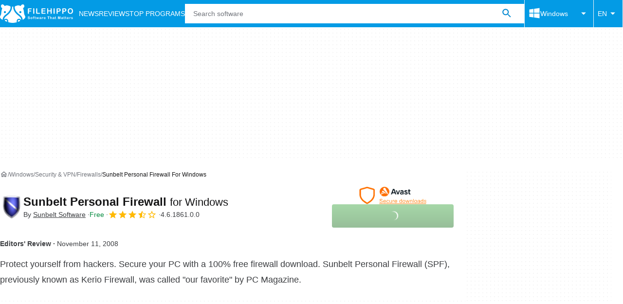

--- FILE ---
content_type: application/javascript; charset=utf-8
request_url: https://fundingchoicesmessages.google.com/f/AGSKWxUACVWjpIRKoCGmxYNrTMFm859y3QAcn8a_eHa3I2YkK2ZITpEfic6koCqwD7hgHp9ztquaaFYPcDFMD41zqCXsqBKDlPKBf8QJtF1JuwWOhykSvX4mNiqCdzn8nzzo5cVdkKQWBA==?fccs=W251bGwsbnVsbCxudWxsLG51bGwsbnVsbCxudWxsLFsxNzY5MDA5NTIyLDU2NTAwMDAwMF0sbnVsbCxudWxsLG51bGwsW251bGwsWzcsNl0sbnVsbCxudWxsLG51bGwsbnVsbCxudWxsLG51bGwsbnVsbCxudWxsLG51bGwsMV0sImh0dHBzOi8vZmlsZWhpcHBvLmNvbS9kb3dubG9hZF9zdW5iZWx0X3BlcnNvbmFsX2ZpcmV3YWxsLyIsbnVsbCxbWzgsIjlvRUJSLTVtcXFvIl0sWzksImVuLVVTIl0sWzE2LCJbMSwxLDFdIl0sWzE5LCIyIl0sWzE3LCJbMF0iXSxbMjQsIiJdLFsyOSwiZmFsc2UiXV1d
body_size: 111
content:
if (typeof __googlefc.fcKernelManager.run === 'function') {"use strict";this.default_ContributorServingResponseClientJs=this.default_ContributorServingResponseClientJs||{};(function(_){var window=this;
try{
var qp=function(a){this.A=_.t(a)};_.u(qp,_.J);var rp=function(a){this.A=_.t(a)};_.u(rp,_.J);rp.prototype.getWhitelistStatus=function(){return _.F(this,2)};var sp=function(a){this.A=_.t(a)};_.u(sp,_.J);var tp=_.ed(sp),up=function(a,b,c){this.B=a;this.j=_.A(b,qp,1);this.l=_.A(b,_.Pk,3);this.F=_.A(b,rp,4);a=this.B.location.hostname;this.D=_.Fg(this.j,2)&&_.O(this.j,2)!==""?_.O(this.j,2):a;a=new _.Qg(_.Qk(this.l));this.C=new _.dh(_.q.document,this.D,a);this.console=null;this.o=new _.mp(this.B,c,a)};
up.prototype.run=function(){if(_.O(this.j,3)){var a=this.C,b=_.O(this.j,3),c=_.fh(a),d=new _.Wg;b=_.hg(d,1,b);c=_.C(c,1,b);_.jh(a,c)}else _.gh(this.C,"FCNEC");_.op(this.o,_.A(this.l,_.De,1),this.l.getDefaultConsentRevocationText(),this.l.getDefaultConsentRevocationCloseText(),this.l.getDefaultConsentRevocationAttestationText(),this.D);_.pp(this.o,_.F(this.F,1),this.F.getWhitelistStatus());var e;a=(e=this.B.googlefc)==null?void 0:e.__executeManualDeployment;a!==void 0&&typeof a==="function"&&_.To(this.o.G,
"manualDeploymentApi")};var vp=function(){};vp.prototype.run=function(a,b,c){var d;return _.v(function(e){d=tp(b);(new up(a,d,c)).run();return e.return({})})};_.Tk(7,new vp);
}catch(e){_._DumpException(e)}
}).call(this,this.default_ContributorServingResponseClientJs);
// Google Inc.

//# sourceURL=/_/mss/boq-content-ads-contributor/_/js/k=boq-content-ads-contributor.ContributorServingResponseClientJs.en_US.9oEBR-5mqqo.es5.O/d=1/exm=ad_blocking_detection_executable,kernel_loader,loader_js_executable/ed=1/rs=AJlcJMwtVrnwsvCgvFVyuqXAo8GMo9641A/m=cookie_refresh_executable
__googlefc.fcKernelManager.run('\x5b\x5b\x5b7,\x22\x5b\x5bnull,\\\x22filehippo.com\\\x22,\\\x22AKsRol9CsdsuWEgmnTJWYfljYQvmAJ_bsSyb3ctyUvwcWgXevVlG6lWtmazKTLXwKRcMegV25Jz5QxOQYlPYtfh1cT9v1yymXxnBpH3o9MZDPLCxvXLZaT8ZgK_p7pUOkSxTgIlvC2SviwXhqBJqLaAcbWDAG42gLA\\\\u003d\\\\u003d\\\x22\x5d,null,\x5b\x5bnull,null,null,\\\x22https:\/\/fundingchoicesmessages.google.com\/f\/AGSKWxXYc4XgBHynYrw65JUgXZmErBKYLQDHJMtjXumHZ-uizv1sDF2M1mAWdjKGreU0j8V06DBHpZF7M1MKc3EpjZORN3d67zh2_H65qqLBhR49virE6r8ByvPWfuid0H7uvxoQ8ND-Aw\\\\u003d\\\\u003d\\\x22\x5d,null,null,\x5bnull,null,null,\\\x22https:\/\/fundingchoicesmessages.google.com\/el\/AGSKWxXtTv-JjRvIOnzwxkeub6Tg4M9stonoUJLtcP4EaSvCEa-oTLwf66_Wv3n-rBrWDlqszWgID7WVb2CEedUMWIBarKA3Mmv2imtlxRI0rygm-FwbFCZCysfeeD_e_HSpFSAUhAGVBA\\\\u003d\\\\u003d\\\x22\x5d,null,\x5bnull,\x5b7,6\x5d,null,null,null,null,null,null,null,null,null,1\x5d\x5d,\x5b3,1\x5d\x5d\x22\x5d\x5d,\x5bnull,null,null,\x22https:\/\/fundingchoicesmessages.google.com\/f\/AGSKWxWtUfGEt_Do3iWn0ug17HVSjXBIsnrStIs0OHmZuAJYx9oIyp7Bj0LmZC_wRFYXLhSBVzL2H7pKXMmezOi6FUV5BJQdIMQfUdxnhS-mOjlSm2WmURUDQ6DuaVrBTayq0eEzHtn4rw\\u003d\\u003d\x22\x5d\x5d');}

--- FILE ---
content_type: application/javascript; charset=utf-8
request_url: https://fundingchoicesmessages.google.com/f/AGSKWxVuDCuCmBgZ9_K7ybxBpxXe-BDzCbBCHvC6X8kNiLCZCaxEHcVJXZ2Pn9J1oZm83tcJMqSjdkXoY4qlS7OV9H8rakMFrhrtLr-B7uwMILRNFh4H8zavgECt1sp0LrRMksm1cLH3keMJuZdgTuMQUuuywIs1RYbUE4TGlGI8rUnIa8BFh9Bs3DnBLaDh/__radio_ad_/adengage./adgallery1..com/a?pagetype&act=ads_
body_size: -1291
content:
window['3e23acf2-3ade-4167-a2e5-59c01f981f9b'] = true;